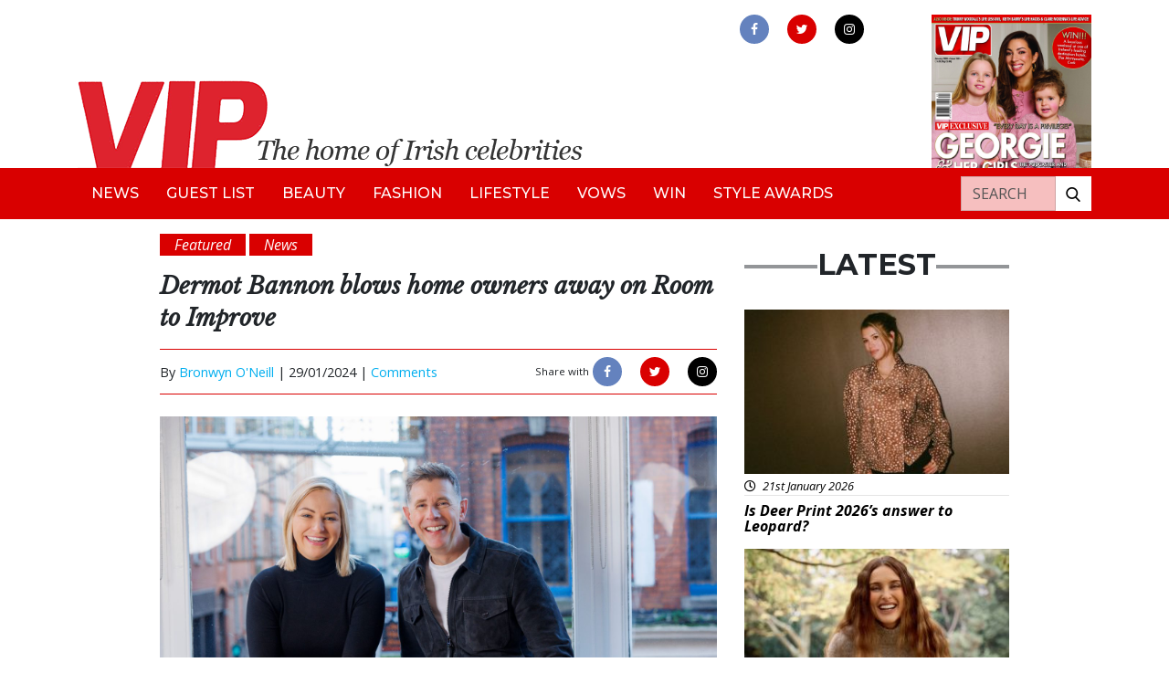

--- FILE ---
content_type: text/html; charset=UTF-8
request_url: https://vipmagazine.ie/room-to-improve-finale-2/
body_size: 14372
content:

<!doctype html>
<html lang="en-GB">
<head>
<!-- Start cookieyes banner --> <script id="cookieyes" type="text/javascript" src="https://cdn-cookieyes.com/client_data/502bf5c814d8183373897560/script.js"></script> <!-- End cookieyes banner -->
	<meta charset="utf-8">
	<meta http-equiv="x-ua-compatible" content="ie=edge">
	<meta name="viewport" content="width=device-width, initial-scale=1">
	<meta name="Description" content="VIP Live - The home of Irish celebrities">
	<meta name='robots' content='index, follow, max-image-preview:large, max-snippet:-1, max-video-preview:-1' />

	<!-- This site is optimized with the Yoast SEO plugin v24.9 - https://yoast.com/wordpress/plugins/seo/ -->
	<title>Dermot Bannon blows home owners away on Room to Improve</title>
	<meta name="description" content="Dermot Bannon blew the home owners away on Room to Improve for the season finale on Sunday night. Did you watch?" />
	<link rel="canonical" href="https://vipmagazine.ie/room-to-improve-finale-2/" />
	<meta property="og:locale" content="en_GB" />
	<meta property="og:type" content="article" />
	<meta property="og:title" content="Dermot Bannon blows home owners away on Room to Improve" />
	<meta property="og:description" content="Dermot Bannon blew the home owners away on Room to Improve for the season finale on Sunday night. Did you watch?" />
	<meta property="og:url" content="https://vipmagazine.ie/room-to-improve-finale-2/" />
	<meta property="og:site_name" content="VIP Magazine" />
	<meta property="article:publisher" content="https://www.facebook.com/vipmagireland" />
	<meta property="article:published_time" content="2024-01-29T09:06:02+00:00" />
	<meta property="og:image" content="https://vip-uploads.s3.amazonaws.com/uploads/2024/01/Room-to-Improve_Claire-Irwin-and-Dermot-Bannon-scaled.jpg" />
	<meta property="og:image:width" content="2560" />
	<meta property="og:image:height" content="1707" />
	<meta property="og:image:type" content="image/jpeg" />
	<meta name="author" content="Bronwyn O&#039;Neill" />
	<meta name="twitter:card" content="summary_large_image" />
	<meta name="twitter:creator" content="@vipmagaz" />
	<meta name="twitter:site" content="@vipmagaz" />
	<meta name="twitter:label1" content="Written by" />
	<meta name="twitter:data1" content="Bronwyn O&#039;Neill" />
	<meta name="twitter:label2" content="Estimated reading time" />
	<meta name="twitter:data2" content="3 minutes" />
	<script type="application/ld+json" class="yoast-schema-graph">{"@context":"https://schema.org","@graph":[{"@type":"WebPage","@id":"https://vipmagazine.ie/room-to-improve-finale-2/","url":"https://vipmagazine.ie/room-to-improve-finale-2/","name":"Dermot Bannon blows home owners away on Room to Improve","isPartOf":{"@id":"https://vipmagazine.ie/#website"},"primaryImageOfPage":{"@id":"https://vipmagazine.ie/room-to-improve-finale-2/#primaryimage"},"image":{"@id":"https://vipmagazine.ie/room-to-improve-finale-2/#primaryimage"},"thumbnailUrl":"https://vip-uploads.s3.amazonaws.com/uploads/2024/01/Room-to-Improve_Claire-Irwin-and-Dermot-Bannon-scaled.jpg","datePublished":"2024-01-29T09:06:02+00:00","author":{"@id":"https://vipmagazine.ie/#/schema/person/34ed6d9c0bee04c74ad5c20ca6987f7a"},"description":"Dermot Bannon blew the home owners away on Room to Improve for the season finale on Sunday night. Did you watch?","breadcrumb":{"@id":"https://vipmagazine.ie/room-to-improve-finale-2/#breadcrumb"},"inLanguage":"en-GB","potentialAction":[{"@type":"ReadAction","target":["https://vipmagazine.ie/room-to-improve-finale-2/"]}]},{"@type":"ImageObject","inLanguage":"en-GB","@id":"https://vipmagazine.ie/room-to-improve-finale-2/#primaryimage","url":"https://vip-uploads.s3.amazonaws.com/uploads/2024/01/Room-to-Improve_Claire-Irwin-and-Dermot-Bannon-scaled.jpg","contentUrl":"https://vip-uploads.s3.amazonaws.com/uploads/2024/01/Room-to-Improve_Claire-Irwin-and-Dermot-Bannon-scaled.jpg","width":2560,"height":1707},{"@type":"BreadcrumbList","@id":"https://vipmagazine.ie/room-to-improve-finale-2/#breadcrumb","itemListElement":[{"@type":"ListItem","position":1,"name":"Home","item":"https://vipmagazine.ie/"},{"@type":"ListItem","position":2,"name":"Dermot Bannon blows home owners away on Room to Improve"}]},{"@type":"WebSite","@id":"https://vipmagazine.ie/#website","url":"https://vipmagazine.ie/","name":"VIP Magazine","description":"","potentialAction":[{"@type":"SearchAction","target":{"@type":"EntryPoint","urlTemplate":"https://vipmagazine.ie/search/{search_term_string}"},"query-input":{"@type":"PropertyValueSpecification","valueRequired":true,"valueName":"search_term_string"}}],"inLanguage":"en-GB"},{"@type":"Person","@id":"https://vipmagazine.ie/#/schema/person/34ed6d9c0bee04c74ad5c20ca6987f7a","name":"Bronwyn O'Neill","image":{"@type":"ImageObject","inLanguage":"en-GB","@id":"https://vipmagazine.ie/#/schema/person/image/","url":"https://secure.gravatar.com/avatar/6d67f1cc9e794ab96bb46ec75534c805527d5db8dbc080bff9b2e66741dd59f9?s=96&d=mm&r=g","contentUrl":"https://secure.gravatar.com/avatar/6d67f1cc9e794ab96bb46ec75534c805527d5db8dbc080bff9b2e66741dd59f9?s=96&d=mm&r=g","caption":"Bronwyn O'Neill"},"url":"https://vipmagazine.ie/author/bronwyno/"}]}</script>
	<!-- / Yoast SEO plugin. -->


<link rel='dns-prefetch' href='//www.googletagmanager.com' />
<link rel='dns-prefetch' href='//use.fontawesome.com' />
<link rel='dns-prefetch' href='//vip-uploads.s3.amazonaws.com' />
<link rel='dns-prefetch' href='//code.jquery.com' />
<style id='wp-img-auto-sizes-contain-inline-css' type='text/css'>
img:is([sizes=auto i],[sizes^="auto," i]){contain-intrinsic-size:3000px 1500px}
/*# sourceURL=wp-img-auto-sizes-contain-inline-css */
</style>
<style id='wp-block-library-inline-css' type='text/css'>
:root{--wp-block-synced-color:#7a00df;--wp-block-synced-color--rgb:122,0,223;--wp-bound-block-color:var(--wp-block-synced-color);--wp-editor-canvas-background:#ddd;--wp-admin-theme-color:#007cba;--wp-admin-theme-color--rgb:0,124,186;--wp-admin-theme-color-darker-10:#006ba1;--wp-admin-theme-color-darker-10--rgb:0,107,160.5;--wp-admin-theme-color-darker-20:#005a87;--wp-admin-theme-color-darker-20--rgb:0,90,135;--wp-admin-border-width-focus:2px}@media (min-resolution:192dpi){:root{--wp-admin-border-width-focus:1.5px}}.wp-element-button{cursor:pointer}:root .has-very-light-gray-background-color{background-color:#eee}:root .has-very-dark-gray-background-color{background-color:#313131}:root .has-very-light-gray-color{color:#eee}:root .has-very-dark-gray-color{color:#313131}:root .has-vivid-green-cyan-to-vivid-cyan-blue-gradient-background{background:linear-gradient(135deg,#00d084,#0693e3)}:root .has-purple-crush-gradient-background{background:linear-gradient(135deg,#34e2e4,#4721fb 50%,#ab1dfe)}:root .has-hazy-dawn-gradient-background{background:linear-gradient(135deg,#faaca8,#dad0ec)}:root .has-subdued-olive-gradient-background{background:linear-gradient(135deg,#fafae1,#67a671)}:root .has-atomic-cream-gradient-background{background:linear-gradient(135deg,#fdd79a,#004a59)}:root .has-nightshade-gradient-background{background:linear-gradient(135deg,#330968,#31cdcf)}:root .has-midnight-gradient-background{background:linear-gradient(135deg,#020381,#2874fc)}:root{--wp--preset--font-size--normal:16px;--wp--preset--font-size--huge:42px}.has-regular-font-size{font-size:1em}.has-larger-font-size{font-size:2.625em}.has-normal-font-size{font-size:var(--wp--preset--font-size--normal)}.has-huge-font-size{font-size:var(--wp--preset--font-size--huge)}.has-text-align-center{text-align:center}.has-text-align-left{text-align:left}.has-text-align-right{text-align:right}.has-fit-text{white-space:nowrap!important}#end-resizable-editor-section{display:none}.aligncenter{clear:both}.items-justified-left{justify-content:flex-start}.items-justified-center{justify-content:center}.items-justified-right{justify-content:flex-end}.items-justified-space-between{justify-content:space-between}.screen-reader-text{border:0;clip-path:inset(50%);height:1px;margin:-1px;overflow:hidden;padding:0;position:absolute;width:1px;word-wrap:normal!important}.screen-reader-text:focus{background-color:#ddd;clip-path:none;color:#444;display:block;font-size:1em;height:auto;left:5px;line-height:normal;padding:15px 23px 14px;text-decoration:none;top:5px;width:auto;z-index:100000}html :where(.has-border-color){border-style:solid}html :where([style*=border-top-color]){border-top-style:solid}html :where([style*=border-right-color]){border-right-style:solid}html :where([style*=border-bottom-color]){border-bottom-style:solid}html :where([style*=border-left-color]){border-left-style:solid}html :where([style*=border-width]){border-style:solid}html :where([style*=border-top-width]){border-top-style:solid}html :where([style*=border-right-width]){border-right-style:solid}html :where([style*=border-bottom-width]){border-bottom-style:solid}html :where([style*=border-left-width]){border-left-style:solid}html :where(img[class*=wp-image-]){height:auto;max-width:100%}:where(figure){margin:0 0 1em}html :where(.is-position-sticky){--wp-admin--admin-bar--position-offset:var(--wp-admin--admin-bar--height,0px)}@media screen and (max-width:600px){html :where(.is-position-sticky){--wp-admin--admin-bar--position-offset:0px}}

/*# sourceURL=wp-block-library-inline-css */
</style><style id='global-styles-inline-css' type='text/css'>
:root{--wp--preset--aspect-ratio--square: 1;--wp--preset--aspect-ratio--4-3: 4/3;--wp--preset--aspect-ratio--3-4: 3/4;--wp--preset--aspect-ratio--3-2: 3/2;--wp--preset--aspect-ratio--2-3: 2/3;--wp--preset--aspect-ratio--16-9: 16/9;--wp--preset--aspect-ratio--9-16: 9/16;--wp--preset--color--black: #000000;--wp--preset--color--cyan-bluish-gray: #abb8c3;--wp--preset--color--white: #ffffff;--wp--preset--color--pale-pink: #f78da7;--wp--preset--color--vivid-red: #cf2e2e;--wp--preset--color--luminous-vivid-orange: #ff6900;--wp--preset--color--luminous-vivid-amber: #fcb900;--wp--preset--color--light-green-cyan: #7bdcb5;--wp--preset--color--vivid-green-cyan: #00d084;--wp--preset--color--pale-cyan-blue: #8ed1fc;--wp--preset--color--vivid-cyan-blue: #0693e3;--wp--preset--color--vivid-purple: #9b51e0;--wp--preset--gradient--vivid-cyan-blue-to-vivid-purple: linear-gradient(135deg,rgb(6,147,227) 0%,rgb(155,81,224) 100%);--wp--preset--gradient--light-green-cyan-to-vivid-green-cyan: linear-gradient(135deg,rgb(122,220,180) 0%,rgb(0,208,130) 100%);--wp--preset--gradient--luminous-vivid-amber-to-luminous-vivid-orange: linear-gradient(135deg,rgb(252,185,0) 0%,rgb(255,105,0) 100%);--wp--preset--gradient--luminous-vivid-orange-to-vivid-red: linear-gradient(135deg,rgb(255,105,0) 0%,rgb(207,46,46) 100%);--wp--preset--gradient--very-light-gray-to-cyan-bluish-gray: linear-gradient(135deg,rgb(238,238,238) 0%,rgb(169,184,195) 100%);--wp--preset--gradient--cool-to-warm-spectrum: linear-gradient(135deg,rgb(74,234,220) 0%,rgb(151,120,209) 20%,rgb(207,42,186) 40%,rgb(238,44,130) 60%,rgb(251,105,98) 80%,rgb(254,248,76) 100%);--wp--preset--gradient--blush-light-purple: linear-gradient(135deg,rgb(255,206,236) 0%,rgb(152,150,240) 100%);--wp--preset--gradient--blush-bordeaux: linear-gradient(135deg,rgb(254,205,165) 0%,rgb(254,45,45) 50%,rgb(107,0,62) 100%);--wp--preset--gradient--luminous-dusk: linear-gradient(135deg,rgb(255,203,112) 0%,rgb(199,81,192) 50%,rgb(65,88,208) 100%);--wp--preset--gradient--pale-ocean: linear-gradient(135deg,rgb(255,245,203) 0%,rgb(182,227,212) 50%,rgb(51,167,181) 100%);--wp--preset--gradient--electric-grass: linear-gradient(135deg,rgb(202,248,128) 0%,rgb(113,206,126) 100%);--wp--preset--gradient--midnight: linear-gradient(135deg,rgb(2,3,129) 0%,rgb(40,116,252) 100%);--wp--preset--font-size--small: 13px;--wp--preset--font-size--medium: 20px;--wp--preset--font-size--large: 36px;--wp--preset--font-size--x-large: 42px;--wp--preset--spacing--20: 0.44rem;--wp--preset--spacing--30: 0.67rem;--wp--preset--spacing--40: 1rem;--wp--preset--spacing--50: 1.5rem;--wp--preset--spacing--60: 2.25rem;--wp--preset--spacing--70: 3.38rem;--wp--preset--spacing--80: 5.06rem;--wp--preset--shadow--natural: 6px 6px 9px rgba(0, 0, 0, 0.2);--wp--preset--shadow--deep: 12px 12px 50px rgba(0, 0, 0, 0.4);--wp--preset--shadow--sharp: 6px 6px 0px rgba(0, 0, 0, 0.2);--wp--preset--shadow--outlined: 6px 6px 0px -3px rgb(255, 255, 255), 6px 6px rgb(0, 0, 0);--wp--preset--shadow--crisp: 6px 6px 0px rgb(0, 0, 0);}:where(.is-layout-flex){gap: 0.5em;}:where(.is-layout-grid){gap: 0.5em;}body .is-layout-flex{display: flex;}.is-layout-flex{flex-wrap: wrap;align-items: center;}.is-layout-flex > :is(*, div){margin: 0;}body .is-layout-grid{display: grid;}.is-layout-grid > :is(*, div){margin: 0;}:where(.wp-block-columns.is-layout-flex){gap: 2em;}:where(.wp-block-columns.is-layout-grid){gap: 2em;}:where(.wp-block-post-template.is-layout-flex){gap: 1.25em;}:where(.wp-block-post-template.is-layout-grid){gap: 1.25em;}.has-black-color{color: var(--wp--preset--color--black) !important;}.has-cyan-bluish-gray-color{color: var(--wp--preset--color--cyan-bluish-gray) !important;}.has-white-color{color: var(--wp--preset--color--white) !important;}.has-pale-pink-color{color: var(--wp--preset--color--pale-pink) !important;}.has-vivid-red-color{color: var(--wp--preset--color--vivid-red) !important;}.has-luminous-vivid-orange-color{color: var(--wp--preset--color--luminous-vivid-orange) !important;}.has-luminous-vivid-amber-color{color: var(--wp--preset--color--luminous-vivid-amber) !important;}.has-light-green-cyan-color{color: var(--wp--preset--color--light-green-cyan) !important;}.has-vivid-green-cyan-color{color: var(--wp--preset--color--vivid-green-cyan) !important;}.has-pale-cyan-blue-color{color: var(--wp--preset--color--pale-cyan-blue) !important;}.has-vivid-cyan-blue-color{color: var(--wp--preset--color--vivid-cyan-blue) !important;}.has-vivid-purple-color{color: var(--wp--preset--color--vivid-purple) !important;}.has-black-background-color{background-color: var(--wp--preset--color--black) !important;}.has-cyan-bluish-gray-background-color{background-color: var(--wp--preset--color--cyan-bluish-gray) !important;}.has-white-background-color{background-color: var(--wp--preset--color--white) !important;}.has-pale-pink-background-color{background-color: var(--wp--preset--color--pale-pink) !important;}.has-vivid-red-background-color{background-color: var(--wp--preset--color--vivid-red) !important;}.has-luminous-vivid-orange-background-color{background-color: var(--wp--preset--color--luminous-vivid-orange) !important;}.has-luminous-vivid-amber-background-color{background-color: var(--wp--preset--color--luminous-vivid-amber) !important;}.has-light-green-cyan-background-color{background-color: var(--wp--preset--color--light-green-cyan) !important;}.has-vivid-green-cyan-background-color{background-color: var(--wp--preset--color--vivid-green-cyan) !important;}.has-pale-cyan-blue-background-color{background-color: var(--wp--preset--color--pale-cyan-blue) !important;}.has-vivid-cyan-blue-background-color{background-color: var(--wp--preset--color--vivid-cyan-blue) !important;}.has-vivid-purple-background-color{background-color: var(--wp--preset--color--vivid-purple) !important;}.has-black-border-color{border-color: var(--wp--preset--color--black) !important;}.has-cyan-bluish-gray-border-color{border-color: var(--wp--preset--color--cyan-bluish-gray) !important;}.has-white-border-color{border-color: var(--wp--preset--color--white) !important;}.has-pale-pink-border-color{border-color: var(--wp--preset--color--pale-pink) !important;}.has-vivid-red-border-color{border-color: var(--wp--preset--color--vivid-red) !important;}.has-luminous-vivid-orange-border-color{border-color: var(--wp--preset--color--luminous-vivid-orange) !important;}.has-luminous-vivid-amber-border-color{border-color: var(--wp--preset--color--luminous-vivid-amber) !important;}.has-light-green-cyan-border-color{border-color: var(--wp--preset--color--light-green-cyan) !important;}.has-vivid-green-cyan-border-color{border-color: var(--wp--preset--color--vivid-green-cyan) !important;}.has-pale-cyan-blue-border-color{border-color: var(--wp--preset--color--pale-cyan-blue) !important;}.has-vivid-cyan-blue-border-color{border-color: var(--wp--preset--color--vivid-cyan-blue) !important;}.has-vivid-purple-border-color{border-color: var(--wp--preset--color--vivid-purple) !important;}.has-vivid-cyan-blue-to-vivid-purple-gradient-background{background: var(--wp--preset--gradient--vivid-cyan-blue-to-vivid-purple) !important;}.has-light-green-cyan-to-vivid-green-cyan-gradient-background{background: var(--wp--preset--gradient--light-green-cyan-to-vivid-green-cyan) !important;}.has-luminous-vivid-amber-to-luminous-vivid-orange-gradient-background{background: var(--wp--preset--gradient--luminous-vivid-amber-to-luminous-vivid-orange) !important;}.has-luminous-vivid-orange-to-vivid-red-gradient-background{background: var(--wp--preset--gradient--luminous-vivid-orange-to-vivid-red) !important;}.has-very-light-gray-to-cyan-bluish-gray-gradient-background{background: var(--wp--preset--gradient--very-light-gray-to-cyan-bluish-gray) !important;}.has-cool-to-warm-spectrum-gradient-background{background: var(--wp--preset--gradient--cool-to-warm-spectrum) !important;}.has-blush-light-purple-gradient-background{background: var(--wp--preset--gradient--blush-light-purple) !important;}.has-blush-bordeaux-gradient-background{background: var(--wp--preset--gradient--blush-bordeaux) !important;}.has-luminous-dusk-gradient-background{background: var(--wp--preset--gradient--luminous-dusk) !important;}.has-pale-ocean-gradient-background{background: var(--wp--preset--gradient--pale-ocean) !important;}.has-electric-grass-gradient-background{background: var(--wp--preset--gradient--electric-grass) !important;}.has-midnight-gradient-background{background: var(--wp--preset--gradient--midnight) !important;}.has-small-font-size{font-size: var(--wp--preset--font-size--small) !important;}.has-medium-font-size{font-size: var(--wp--preset--font-size--medium) !important;}.has-large-font-size{font-size: var(--wp--preset--font-size--large) !important;}.has-x-large-font-size{font-size: var(--wp--preset--font-size--x-large) !important;}
/*# sourceURL=global-styles-inline-css */
</style>

<style id='classic-theme-styles-inline-css' type='text/css'>
/*! This file is auto-generated */
.wp-block-button__link{color:#fff;background-color:#32373c;border-radius:9999px;box-shadow:none;text-decoration:none;padding:calc(.667em + 2px) calc(1.333em + 2px);font-size:1.125em}.wp-block-file__button{background:#32373c;color:#fff;text-decoration:none}
/*# sourceURL=/wp-includes/css/classic-themes.min.css */
</style>
<link rel="stylesheet" href="/app/plugins/contact-form-7/includes/css/styles.css?ver=5.6.4">
<link rel="stylesheet" href="/app/plugins/fusio-forms/forms/style.css?ver=6.9">
<link rel="stylesheet" href="/app/plugins/thumbs-rating/css/style.css?ver=4.0.3">
<link rel="stylesheet" href="/app/plugins/wordpress-popular-posts/public/css/wpp.css?ver=4.2.2">
<link rel="stylesheet" href="https://use.fontawesome.com/releases/v5.7.1/css/all.css?ver=6.9">
<link rel="stylesheet" href="/app/themes/vipmagazine/dist/styles/main.css">
<script type="text/javascript" id="thumbs_rating_scripts-js-extra">
/* <![CDATA[ */
var thumbs_rating_ajax = {"ajax_url":"https://vipmagazine.ie/cms/wp-admin/admin-ajax.php","nonce":"95066bd1e0"};
//# sourceURL=thumbs_rating_scripts-js-extra
/* ]]> */
</script>
<script type="text/javascript" src="/app/plugins/thumbs-rating/js/general.js?ver=4.0.3" id="thumbs_rating_scripts-js"></script>
<script type="text/javascript" id="wpp-js-js-extra">
/* <![CDATA[ */
var wpp_params = {"sampling_active":"0","sampling_rate":"100","ajax_url":"https://vipmagazine.ie/wp-json/wordpress-popular-posts/v1/popular-posts/","ID":"182945","token":"0465e27740","debug":""};
//# sourceURL=wpp-js-js-extra
/* ]]> */
</script>
<script type="text/javascript" src="/app/plugins/wordpress-popular-posts/public/js/wpp-4.2.0.min.js?ver=4.2.2" id="wpp-js-js"></script>

<!-- Google Analytics snippet added by Site Kit -->
<script type="text/javascript" src="https://www.googletagmanager.com/gtag/js?id=G-R37X512HR3" id="google_gtagjs-js" async></script>
<script type="text/javascript" id="google_gtagjs-js-after">
/* <![CDATA[ */
window.dataLayer = window.dataLayer || [];function gtag(){dataLayer.push(arguments);}
gtag("js", new Date());
gtag("set", "developer_id.dZTNiMT", true);
gtag("config", "G-R37X512HR3");
//# sourceURL=google_gtagjs-js-after
/* ]]> */
</script>

<!-- End Google Analytics snippet added by Site Kit -->
<meta name="generator" content="Site Kit by Google 1.96.0" /><link rel="icon" href="https://vip-uploads.s3.amazonaws.com/uploads/2019/09/favicon-vip.png" sizes="32x32" />
<link rel="icon" href="https://vip-uploads.s3.amazonaws.com/uploads/2019/09/favicon-vip.png" sizes="192x192" />
<link rel="apple-touch-icon" href="https://vip-uploads.s3.amazonaws.com/uploads/2019/09/favicon-vip.png" />
<meta name="msapplication-TileImage" content="https://vip-uploads.s3.amazonaws.com/uploads/2019/09/favicon-vip.png" />
	<link rel="stylesheet" href="https://unpkg.com/flickity@2/dist/flickity.min.css">
	<script src="https://unpkg.com/flickity@2/dist/flickity.pkgd.min.js"></script>
	<link rel="stylesheet" href="https://cdnjs.cloudflare.com/ajax/libs/fancybox/3.2.5/jquery.fancybox.min.css" />
	<script src="https://cdnjs.cloudflare.com/ajax/libs/fancybox/3.2.5/jquery.fancybox.min.js"></script>
	<script>
		//defer image loading
		function init() {
			//defer background images on div
			var imgDefer = document.querySelectorAll('div[bg-src]');
			var style = "background-image: url({url})";
			for (var i = 0; i < imgDefer.length; i++) {
				imgDefer[i].setAttribute('style', style.replace("{url}", imgDefer[i].getAttribute('bg-src')));
			}
			//defer src of images
			var imgDefer = document.getElementsByTagName('img');
			for (var i=0; i<imgDefer.length; i++) {
				if(imgDefer[i].getAttribute('data-src')) {
					imgDefer[i].setAttribute('src',imgDefer[i].getAttribute('data-src'));
				} 
			}
		}
		window.onload = init;
	</script>	
	<!-- Global site tag (gtag.js) - Google Analytics -->
	<script async src="https://www.googletagmanager.com/gtag/js?id=UA-54308773-1"></script>
	<script>
	  window.dataLayer = window.dataLayer || [];
	  function gtag(){dataLayer.push(arguments);}
	  gtag('js', new Date());

	  gtag('config', 'UA-54308773-1');
	</script>

	 <script async src="https://securepubads.g.doubleclick.net/tag/js/gpt.js"></script>
	 <script>
    window.googletag = window.googletag || {cmd: []};
    googletag.cmd.push(function() {
      googletag
          .defineSlot(
              '/6355419/Travel/Europe/France/Paris', [300, 250], 'banner-ad')
          .addService(googletag.pubads());
      googletag.enableServices();
    });
  </script>

    
</head>

<body class="wp-singular post-template-default single single-post postid-182945 single-format-standard wp-theme-vipmagazine room-to-improve-finale-2">
    <!--[if IE]>
      <div class="alert alert-warning">
        You are using an <strong>outdated</strong> browser. Please <a href="http://browsehappy.com/">upgrade your browser</a> to improve your experience.      </div>
    <![endif]-->
    <header class="banner mt-3">

  <div class="container ffff">
    <div class="row">
      <div class="col-9 col-md-7 mt-auto">
        <a class="brand" href="https://vipmagazine.ie/"><img alt="VIP Live - The home of Irish celebrities" class="img-fluid" src="/app/themes/vipmagazine/dist/images/vip-header-new.png"></a>
      </div>
      <button aria-label="mobile menu" class="toggle-menu menu-right push-body navbar-toggler ml-auto d-lg-none">
        <span class="icon-bar"></span>
        <span class="icon-bar"></span>
        <span class="icon-bar"></span>
      </button>
      <div class="col-4 col-md-3 ml-auto d-none d-lg-block">
        <div class="row h-100">
          <div class="col-md-12">
            <div class="header-social-wrap text-center mb-2">
              <a aria-label="link to facebook" rel="noopener" href="https://www.facebook.com/vipmagireland" class="d-inline-block facebook" target="_blank"><img alt="facebook" src="/app/themes/vipmagazine/dist/images/facebook.png"></a>
              <a aria-label="link to twitter" rel="noopener" href="https://twitter.com/vipmagaz" class="d-inline-block twitter" target="_blank"><img alt="twitter" src="/app/themes/vipmagazine/dist/images/twitter.png"></a>
              <a aria-label="link to instagram" rel="noopener" href="https://instagram.com/vip.magazine" class="d-inline-block instagram" target="_blank"><img alt="instagram" src="/app/themes/vipmagazine/dist/images/instagram.png"></a>
            </div>
          </div>
		  <!--
          <div class="col-4 col-md-12 mt-auto d-none d-md-block">
            <div class="circle-top text-white text-center">
              <div class="row h-100">
                <div class="col mt-auto">
                  <p class="mb-0 text-uppercase text-black font-weight-bold">Subscribe</p>
                  <p class="text-black"><i>for just €30!</i></p>
                </div>
              </div>
            </div>
          </div>
		  -->
        </div>
      </div>
      <div class="header-mag col-2 pl-lg-0 d-none d-lg-block">
        <img alt="magazine" class="img-fluid" src="https://vip-uploads.s3.amazonaws.com/uploads/2026/01/001-Cover-340-scaled.jpg">
      </div>
    </div>
  </div>

  <nav class="navbar navbar-expand-lg bg-red cbp-spmenu cbp-spmenu-vertical cbp-spmenu-right">
    <div class="container">
      <div id="bs4navbar" class="navbar-collapse">
        <ul id="menu-primary-navigation" class="navbar-nav text-uppercase"><li class="menu-item menu-item-type-taxonomy menu-item-object-category current-post-ancestor current-menu-parent current-post-parent menu-item-99530 nav-item"><a href="/category/news/" class="nav-link">News</a><li class="menu-item menu-item-type-taxonomy menu-item-object-category menu-item-140 nav-item"><a href="/category/guestlist/" class="nav-link">Guest List</a><li class="menu-item menu-item-type-taxonomy menu-item-object-category menu-item-135 nav-item"><a href="/category/beauty/" class="nav-link">Beauty</a><li class="menu-item menu-item-type-taxonomy menu-item-object-category menu-item-137 nav-item"><a href="/category/fashion/" class="nav-link">Fashion</a><li class="menu-item menu-item-type-taxonomy menu-item-object-category menu-item-138 nav-item"><a href="/category/lifestyle/" class="nav-link">Lifestyle</a><li class="menu-item menu-item-type-taxonomy menu-item-object-category menu-item-148 nav-item"><a href="/category/vows/" class="nav-link">Vows</a><li class="menu-item menu-item-type-taxonomy menu-item-object-category menu-item-136 nav-item"><a href="/category/competition/" class="nav-link">Win</a><li class="menu-item menu-item-type-taxonomy menu-item-object-category menu-item-49046 nav-item"><a href="/category/styleawards/" class="nav-link">Style Awards</a></ul>     </div>
     <div class="header-search-wrap bg-white ml-md-auto mt-3 mt-md-0">
       <form role="search" method="get" class="search-form form-inline" action="https://vipmagazine.ie/">
  <div class="input-group">
    <input aria-label="Search" type="search" value="" name="s" class="search-field form-control text-uppercase text-white" placeholder="Search">
    <label class="sr-only">Search for:</label>
    <span class="input-group-btn">
      <button aria-label="Search our website" type="submit" class="search-submit btn btn-default"><img alt="search our website" class="img-fluid" data-src="/app/themes/vipmagazine/dist/images/search.png" src="[data-uri]" /></button>
    </span>
  </div>
</form>     </div>
     <div class="d-md-none mt-3">
      <div class="header-social-wrap mobile text-center mb-2">
        <a aria-label="link to facebook" rel="noopener" href="" class="d-inline-block facebook" target="_blank"><img alt="facebook" src="/app/themes/vipmagazine/dist/images/facebook.png"></a>
        <a aria-label="link to twitter" rel="noopener" href="" class="d-inline-block twitter" target="_blank"><img alt="twitter" src="/app/themes/vipmagazine/dist/images/twitter.png"></a>
        <a aria-label="link to instagram" rel="noopener" href="" class="d-inline-block instagram" target="_blank"><img alt="instagram" src="/app/themes/vipmagazine/dist/images/instagram.png"></a>
      </div>
    </div>
  </div>
</nav>

</header>         
     

        <div id="main-container" class="wrap container" role="document">

                    
		  <div class="content row">
			<main class="main">
			  

<div class="row">  
  <div class="col-md-8">
          <article class="post-182945 post type-post status-publish format-standard has-post-thumbnail hentry category-featured category-news tag-room-to-improve">

        
          <div class="py-3">
             <p class="d-inline-block bg-red text-italic px-3 text-white mb-0" title="Featured">Featured</p>  <p class="d-inline-block bg-red text-italic px-3 text-white mb-0" title="News">News</p          </div></div><!-- need to put in 2 closing div tags here cos there's some weird bug that doesn't output the first one -->

          <header>
            <h1 class="entry-title text-italic text-bold font-libre-baskerville">Dermot Bannon blows home owners away on Room to Improve</h1>
            <p></p>
            <div class="entry-meta-wrap mb-3">
	<div class="row">
		<div class="col-auto my-auto">
			<p class="byline author vcard d-inline-block">By <a href="https://vipmagazine.ie/author/bronwyno/" rel="author" class="fn">Bronwyn O'Neill</a> | </p>
			<time class="updated d-inline-block" datetime="2024-01-29T09:06:02+00:00">29/01/2024 | </time>
			<a href="#disqus_thread">Comments</a>
		</div>
		<div class="col-auto ml-md-auto py-2">
			<p class="d-inline-block small">Share with</p>
			<div class="meta-social-wrap d-inline-block">
				<a href="https://www.facebook.com/sharer/sharer.php?u=https://vipmagazine.ie//room-to-improve-finale-2/" class="facebook d-inline-block" target="_blank">
					<img src="/app/themes/vipmagazine/dist/images/facebook.png">
				</a>
				<a href="http://twitter.com/home?status=The home of Irish celebrities!+/room-to-improve-finale-2/" class="twitter d-inline-block" target="_blank">
					<img src="/app/themes/vipmagazine/dist/images/twitter.png">
				</a>
				<a href="https://plus.google.com/share?url=/room-to-improve-finale-2/" class="instagram d-inline-block" target="_blank">
					<img src="/app/themes/vipmagazine/dist/images/instagram.png">
				</a>
			</div>
		</div>
	</div>
</div>          </header>

        
        <div class="entry-content">
          <p><img fetchpriority="high" decoding="async" class="aligncenter size-full wp-image-182195" src="https://vip-uploads.s3.amazonaws.com/uploads/2024/01/Room-to-Improve_Claire-Irwin-and-Dermot-Bannon-scaled.jpg" alt="" width="2560" height="1707" srcset="https://vip-uploads.s3.amazonaws.com/uploads/2024/01/Room-to-Improve_Claire-Irwin-and-Dermot-Bannon-scaled.jpg 2560w, https://vip-uploads.s3.amazonaws.com/uploads/2024/01/Room-to-Improve_Claire-Irwin-and-Dermot-Bannon-300x200.jpg 300w, https://vip-uploads.s3.amazonaws.com/uploads/2024/01/Room-to-Improve_Claire-Irwin-and-Dermot-Bannon-2048x1365.jpg 2048w, https://vip-uploads.s3.amazonaws.com/uploads/2024/01/Room-to-Improve_Claire-Irwin-and-Dermot-Bannon-768x512.jpg 768w, https://vip-uploads.s3.amazonaws.com/uploads/2024/01/Room-to-Improve_Claire-Irwin-and-Dermot-Bannon-1536x1024.jpg 1536w, https://vip-uploads.s3.amazonaws.com/uploads/2024/01/Room-to-Improve_Claire-Irwin-and-Dermot-Bannon-160x107.jpg 160w, https://vip-uploads.s3.amazonaws.com/uploads/2024/01/Room-to-Improve_Claire-Irwin-and-Dermot-Bannon-320x213.jpg 320w, https://vip-uploads.s3.amazonaws.com/uploads/2024/01/Room-to-Improve_Claire-Irwin-and-Dermot-Bannon-480x320.jpg 480w, https://vip-uploads.s3.amazonaws.com/uploads/2024/01/Room-to-Improve_Claire-Irwin-and-Dermot-Bannon-240x160.jpg 240w" sizes="(max-width: 2560px) 100vw, 2560px" /></p>
<p>Room to Improve came to an end with a bang on Sunday night.</p>
<p>Dermot Bannon headed out to Santry in Dublin to help Ann Brannigan and her husband David Mooney create their dream home.</p>
<p>And it was really a smash for the finale with one viewer saying that it was the &#8220;favourite house of the season&#8221;.</p>
<p>The happy couple live in Ann’s former family home in Santry with their son Desmond.</p>
<figure id="attachment_182947" aria-describedby="caption-attachment-182947" style="width: 1536px" class="wp-caption aligncenter"><img decoding="async" class="size-full wp-image-182947" src="https://vip-uploads.s3.amazonaws.com/uploads/2024/01/IMG_1064-1536x1152-1.jpg" alt="" width="1536" height="1152" srcset="https://vip-uploads.s3.amazonaws.com/uploads/2024/01/IMG_1064-1536x1152-1.jpg 1536w, https://vip-uploads.s3.amazonaws.com/uploads/2024/01/IMG_1064-1536x1152-1-300x225.jpg 300w, https://vip-uploads.s3.amazonaws.com/uploads/2024/01/IMG_1064-1536x1152-1-768x576.jpg 768w, https://vip-uploads.s3.amazonaws.com/uploads/2024/01/IMG_1064-1536x1152-1-160x120.jpg 160w, https://vip-uploads.s3.amazonaws.com/uploads/2024/01/IMG_1064-1536x1152-1-320x240.jpg 320w, https://vip-uploads.s3.amazonaws.com/uploads/2024/01/IMG_1064-1536x1152-1-480x360.jpg 480w, https://vip-uploads.s3.amazonaws.com/uploads/2024/01/IMG_1064-1536x1152-1-240x180.jpg 240w" sizes="(max-width: 1536px) 100vw, 1536px" /><figcaption id="caption-attachment-182947" class="wp-caption-text">Pic: RTÉ</figcaption></figure>
<p>She bought the sentimental home from her grandfather and they wanted to update it to make it their dream home.</p>
<p>Although they loved the home, they felt like the space was intuitive to what they needed especially as David works mainly from home and did not have work space.</p>
<p>Dermot planned to remove the side extension and replace it with a new building with a bike store, a utility room and a bathroom.</p>
<p>The existing office and sitting room were replaced to be a flexible space that will eventually become a bedroom and living room for Anne&#8217;s mum.</p>
<figure id="attachment_182946" aria-describedby="caption-attachment-182946" style="width: 1440px" class="wp-caption aligncenter"><img decoding="async" class="size-full wp-image-182946" src="https://vip-uploads.s3.amazonaws.com/uploads/2024/01/thumbnail_IMG_0138.jpg" alt="" width="1440" height="1920" srcset="https://vip-uploads.s3.amazonaws.com/uploads/2024/01/thumbnail_IMG_0138.jpg 1440w, https://vip-uploads.s3.amazonaws.com/uploads/2024/01/thumbnail_IMG_0138-225x300.jpg 225w, https://vip-uploads.s3.amazonaws.com/uploads/2024/01/thumbnail_IMG_0138-768x1024.jpg 768w, https://vip-uploads.s3.amazonaws.com/uploads/2024/01/thumbnail_IMG_0138-1152x1536.jpg 1152w, https://vip-uploads.s3.amazonaws.com/uploads/2024/01/thumbnail_IMG_0138-160x213.jpg 160w, https://vip-uploads.s3.amazonaws.com/uploads/2024/01/thumbnail_IMG_0138-320x427.jpg 320w, https://vip-uploads.s3.amazonaws.com/uploads/2024/01/thumbnail_IMG_0138-480x640.jpg 480w, https://vip-uploads.s3.amazonaws.com/uploads/2024/01/thumbnail_IMG_0138-240x320.jpg 240w" sizes="(max-width: 1440px) 100vw, 1440px" /><figcaption id="caption-attachment-182946" class="wp-caption-text">Pic: RTÉ</figcaption></figure>
<p>A new extension was added to reach out into the garden that included a home office, a kitchen and a large family living room.</p>
<p>He also added a dining room, made the master bedroom bigger with a walk-in wardrobe and created a spacious guest room in the house.</p>
<p>Of course, there was plenty of budget issues as originally the couple would have to spend €781,000 for what they wanted. However, Dermot was able to get it down to €596,000.</p>
<p>However, due to many complications, they had to spend €628,000 on their renovations excluding the garden room and landscaping.</p>
<figure id="attachment_182192" aria-describedby="caption-attachment-182192" style="width: 2560px" class="wp-caption aligncenter"><img loading="lazy" decoding="async" class="size-full wp-image-182192" src="https://vip-uploads.s3.amazonaws.com/uploads/2024/01/Room-to-Improve_Dermot-Bannon-scaled.jpg" alt="" width="2560" height="1707" srcset="https://vip-uploads.s3.amazonaws.com/uploads/2024/01/Room-to-Improve_Dermot-Bannon-scaled.jpg 2560w, https://vip-uploads.s3.amazonaws.com/uploads/2024/01/Room-to-Improve_Dermot-Bannon-300x200.jpg 300w, https://vip-uploads.s3.amazonaws.com/uploads/2024/01/Room-to-Improve_Dermot-Bannon-2048x1365.jpg 2048w, https://vip-uploads.s3.amazonaws.com/uploads/2024/01/Room-to-Improve_Dermot-Bannon-768x512.jpg 768w, https://vip-uploads.s3.amazonaws.com/uploads/2024/01/Room-to-Improve_Dermot-Bannon-1536x1024.jpg 1536w, https://vip-uploads.s3.amazonaws.com/uploads/2024/01/Room-to-Improve_Dermot-Bannon-160x107.jpg 160w, https://vip-uploads.s3.amazonaws.com/uploads/2024/01/Room-to-Improve_Dermot-Bannon-320x213.jpg 320w, https://vip-uploads.s3.amazonaws.com/uploads/2024/01/Room-to-Improve_Dermot-Bannon-480x320.jpg 480w, https://vip-uploads.s3.amazonaws.com/uploads/2024/01/Room-to-Improve_Dermot-Bannon-240x160.jpg 240w" sizes="auto, (max-width: 2560px) 100vw, 2560px" /><figcaption id="caption-attachment-182192" class="wp-caption-text">Pic: RTÉ</figcaption></figure>
<p>When Ann and David saw the finished project, Ann burst into tears.</p>
<p>&#8220;It&#8217;s really overwhelming. Much, much better than I thought was possible,&#8221; David told Dermot.</p>
<p>&#8220;He&#8217;s not an architect, he&#8217;s an artist. He&#8217;s passionate. He loved what he&#8217;s doing. He&#8217;s brave.&#8221;</p>
<p>What an emotional end to the season!</p>
        </div>

                  		<h3 class="line-title text-uppercase text-center text-bold py-3 mb-0 mt-5"><span>Related Stories</span></h3>

		<article>
			<div class="row">
				<div class="col-5">
					<a href="/first-look-at-julian-bensons-appearance-on-room-to-improve/">
						<img class="img-fluid" src="https://vip-uploads.s3.amazonaws.com/uploads/2025/01/JBCFF-Tranquility-House-Dublin-35-2048x1868.jpg">
					</a>
				</div>
				<div class="col-7">

					<div class="d-inline-block bg-grey-dark text-italic px-3 text-white mb-3">
						<span class="post-category"><a href="/category/featured/">Featured</a></span>					</div>

					<a href="/first-look-at-julian-bensons-appearance-on-room-to-improve/">
						<span class="entry-date"><i class="far fa-clock mr-1"></i> 23rd January 2025</span>
						<h6 class="text-black text-uppercase">First look at Julian Benson&#8217;s appearance on Room to Improve</h6>
					</a>

				</div>
				<hr>
			</div>
		</article>
		<hr>
		
		<article>
			<div class="row">
				<div class="col-5">
					<a href="/room-to-improve-viewers-demand-part-two-to-sunday-nights-episode/">
						<img class="img-fluid" src="https://vip-uploads.s3.amazonaws.com/uploads/2025/01/0021b148-1440.webp">
					</a>
				</div>
				<div class="col-7">

					<div class="d-inline-block bg-grey-dark text-italic px-3 text-white mb-3">
						<span class="post-category"><a href="/category/featured/">Featured</a></span>					</div>

					<a href="/room-to-improve-viewers-demand-part-two-to-sunday-nights-episode/">
						<span class="entry-date"><i class="far fa-clock mr-1"></i> 13th January 2025</span>
						<h6 class="text-black text-uppercase">Room to Improve viewers demand part two to Sunday night&#8217;s episode</h6>
					</a>

				</div>
				<hr>
			</div>
		</article>
		<hr>
		
		<article>
			<div class="row">
				<div class="col-5">
					<a href="/dermot-bannon-stays-on-budget-as-room-to-improve-returns/">
						<img class="img-fluid" src="https://vip-uploads.s3.amazonaws.com/uploads/2025/01/5119-029-2048x1365.jpg">
					</a>
				</div>
				<div class="col-7">

					<div class="d-inline-block bg-grey-dark text-italic px-3 text-white mb-3">
						<span class="post-category"><a href="/category/featured/">Featured</a></span>					</div>

					<a href="/dermot-bannon-stays-on-budget-as-room-to-improve-returns/">
						<span class="entry-date"><i class="far fa-clock mr-1"></i> 6th January 2025</span>
						<h6 class="text-black text-uppercase">Dermot Bannon stays on budget as Room to Improve returns</h6>
					</a>

				</div>
				<hr>
			</div>
		</article>
		<hr>
		
		<article>
			<div class="row">
				<div class="col-5">
					<a href="/dermot-bannon-gives-us-a-sneak-peek-at-this-years-room-to-improve/">
						<img class="img-fluid" src="https://vip-uploads.s3.amazonaws.com/uploads/2025/01/5119-029-2048x1365.jpg">
					</a>
				</div>
				<div class="col-7">

					<div class="d-inline-block bg-grey-dark text-italic px-3 text-white mb-3">
						<span class="post-category"><a href="/category/featured/">Featured</a></span>					</div>

					<a href="/dermot-bannon-gives-us-a-sneak-peek-at-this-years-room-to-improve/">
						<span class="entry-date"><i class="far fa-clock mr-1"></i> 3rd January 2025</span>
						<h6 class="text-black text-uppercase">Dermot Bannon gives us a sneak peek at this year&#8217;s Room to Improve</h6>
					</a>

				</div>
				<hr>
			</div>
		</article>
		<hr>
		
		<article>
			<div class="row">
				<div class="col-5">
					<a href="/heres-when-room-to-improve-is-back-on-our-screens/">
						<img class="img-fluid" src="https://vip-uploads.s3.amazonaws.com/uploads/2024/01/Room-to-Improve_Dermot-Bannon-2048x1365.jpg">
					</a>
				</div>
				<div class="col-7">

					<div class="d-inline-block bg-grey-dark text-italic px-3 text-white mb-3">
						<span class="post-category"><a href="/category/featured/">Featured</a></span>					</div>

					<a href="/heres-when-room-to-improve-is-back-on-our-screens/">
						<span class="entry-date"><i class="far fa-clock mr-1"></i> 2nd January 2025</span>
						<h6 class="text-black text-uppercase">Here&#8217;s when Room to Improve is back on our screens</h6>
					</a>

				</div>
				<hr>
			</div>
		</article>
		<hr>
		        
        
        
        <footer>
                  </footer>
      </article>
      
    
  </div>
	<aside class="col-md-4 mt-3">		  
				<h3 class="line-title text-uppercase text-center text-bold py-3 mb-3"><span>Latest</span></h3>
<!-- Top 4 posts -->

	<div class="article-md">
		<article>
			<div class="d-inline-block bg-red text-bold text-italic px-3 text-white mb-0 category-wrap">
				<span class="post-category"><a href="/category/fashion/">Fashion</a></span>			</div>
			<a class="d-block" href="/is-deer-print-2026s-answer-to-leopard/">
				<div class="img-wrap"  style="background-image: url('https://vip-uploads.s3.amazonaws.com/uploads/2026/01/SnapInsta.to_567291345_18546387859048413_7772907105300018599_n-e1768993070660-300x215.jpg')">
				</div>
				<header class="pt-1 pb-3 font-italic font-light">
					<span class="entry-date"><i class="far fa-clock mr-1"></i> 21st January 2026</span>
					<h6 class="mb-0">Is Deer Print 2026&#8217;s answer to Leopard?</h6>
				</header>
			</a>
		</article>
	</div>


	<div class="article-md">
		<article>
			<div class="d-inline-block bg-red text-bold text-italic px-3 text-white mb-0 category-wrap">
				<span class="post-category"><a href="/category/featured/">Featured</a></span>			</div>
			<a class="d-block" href="/roz-purcell-shares-good-news-as-she-reunites-with-green-book/">
				<div class="img-wrap"  style="background-image: url('https://vip-uploads.s3.amazonaws.com/uploads/2024/11/rozvip_1388-1-scaled-e1732880604118-300x204.jpg')">
				</div>
				<header class="pt-1 pb-3 font-italic font-light">
					<span class="entry-date"><i class="far fa-clock mr-1"></i> 21st January 2026</span>
					<h6 class="mb-0">Roz Purcell shares good news as she reunites with Green Book</h6>
				</header>
			</a>
		</article>
	</div>


<!-- add -->
<div class="g-ads bg-grey text-center mb-3 mt-3">
	<img width="100%" src="https://via.placeholder.com/300x100?text=Google+Ads" alt="google ads" />
	<!--
    <div id="div-gpt-ad-1476440710104-0">
        <script>
            googletag.cmd.push(function() { googletag.display('div-gpt-ad-1476440710104-0'); });
        </script>
    </div>
	-->
</div>

<!-- Bottom 6 posts -->

	<div class="article-md">
		<article>
			<div class="d-inline-block bg-red text-italic px-3 text-white text-bold mb-0 category-wrap">
				<span class="post-category"><a href="/category/featured/">Featured</a></span>			</div>
			<a class="d-block" href="/skin-tints-are-replacing-foundation-here-are-nine-to-add-to-your-routine/">
				<div class="img-wrap"  style="background-image: url('https://vip-uploads.s3.amazonaws.com/uploads/2026/01/Blue-Beautiful-Mountain-And-Sky-Mood-Board-Photo-Collage-5-e1768991511808-300x192.png')">
				</div>
				<header class="pt-1 pb-3 font-italic font-light">
					<span class="entry-date"><i class="far fa-clock mr-1"></i> 21st January 2026</span>
					<h6 class="mb-0">Skin tints are replacing foundation &#8211; here are nine to add to your routine</h6>
				</header>
			</a>
		</article>
	</div>


	<div class="article-md">
		<article>
			<div class="d-inline-block bg-red text-italic px-3 text-white text-bold mb-0 category-wrap">
				<span class="post-category"><a href="/category/featured/">Featured</a></span>			</div>
			<a class="d-block" href="/paul-rudd-and-nick-jonas-to-hold-world-premiere-in-ireland/">
				<div class="img-wrap"  style="background-image: url('https://vip-uploads.s3.amazonaws.com/uploads/2026/01/DIFF2026_Power-Ballad-300x200.jpg')">
				</div>
				<header class="pt-1 pb-3 font-italic font-light">
					<span class="entry-date"><i class="far fa-clock mr-1"></i> 21st January 2026</span>
					<h6 class="mb-0">Paul Rudd and Nick Jonas to hold world premiere in Ireland</h6>
				</header>
			</a>
		</article>
	</div>


	<div class="article-md">
		<article>
			<div class="d-inline-block bg-red text-italic px-3 text-white text-bold mb-0 category-wrap">
				<span class="post-category"><a href="/category/featured/">Featured</a></span>			</div>
			<a class="d-block" href="/eight-work-bags-to-make-the-commute-easier/">
				<div class="img-wrap"  style="background-image: url('https://vip-uploads.s3.amazonaws.com/uploads/2026/01/Blue-Beautiful-Mountain-And-Sky-Mood-Board-Photo-Collage-4-e1768988842399-300x192.png')">
				</div>
				<header class="pt-1 pb-3 font-italic font-light">
					<span class="entry-date"><i class="far fa-clock mr-1"></i> 21st January 2026</span>
					<h6 class="mb-0">Eight work bags to make the commute easier</h6>
				</header>
			</a>
		</article>
	</div>

<div class="row bg-black">
	<div class="col-sm-6 col-lg-12 pt-2 pb-1">
		<div class="line-title text-center mb-3">
			<span><img alt="instagram" src="/app/themes/vipmagazine/dist/images/instagram.png"></span>
		</div>
		<div class="social-sidebar-wrap">
		<ul class="insta-row">
			
			
		</ul>
		</div>
	</div>
	<div class="col-sm-6 col-lg-12 pb-1">
		<div class="line-title text-center mb-3">
			<span><img alt="twitter" src="/app/themes/vipmagazine/dist/images/twitter.png"></span>
		</div>
		<div class="social-sidebar-wrap">
			<a class="twitter-timeline" 
			href="https://twitter.com/vipmagaz" 
			data-height="300"
			data-tweet-limit="1">Tweets by VIP Magazine</a> <script async src="//platform.twitter.com/widgets.js" charset="utf-8"></script>
		</div>
	</div>
</div>
	</aside>
</div>

 
  <section id="You-May-Have-Missed" class="missed-posts mt-5">
	<div class="row">
		<div class="col">

			<h3 class="line-title text-uppercase text-center text-bold py-3 mb-0"><span>You may Have Missed</span></h3>

			<div class="row">
				
					<div class="col-sm-6 col-lg-4 article-md pb-3">
						<article class="h-100">
							<div class="d-inline-block bg-red text-italic px-3 text-white mb-0 category-wrap">
								<span class="post-category"><a href="/category/featured/">Featured</a></span>							</div>
							<a class="d-block" href="/roz-purcell-shares-good-news-as-she-reunites-with-green-book/">
								<div class="img-wrap" style="background-image: url('https://vip-uploads.s3.amazonaws.com/uploads/2024/11/rozvip_1388-1-1366x2048.jpg')">
								</div>
								<header class="p-3 font-italic font-light">
									<span class="entry-date"><i class="far fa-clock mr-1"></i> 21st January 2026</span>
									<h6>Roz Purcell shares good news as she reunites with Green Book</h6>
								</header>
							</a>
						</article>
					</div>

				
					<div class="col-sm-6 col-lg-4 article-md pb-3">
						<article class="h-100">
							<div class="d-inline-block bg-red text-italic px-3 text-white mb-0 category-wrap">
								<span class="post-category"><a href="/category/featured/">Featured</a></span>							</div>
							<a class="d-block" href="/paul-rudd-and-nick-jonas-to-hold-world-premiere-in-ireland/">
								<div class="img-wrap" style="background-image: url('https://vip-uploads.s3.amazonaws.com/uploads/2026/01/DIFF2026_Power-Ballad-2048x1365.jpg')">
								</div>
								<header class="p-3 font-italic font-light">
									<span class="entry-date"><i class="far fa-clock mr-1"></i> 21st January 2026</span>
									<h6>Paul Rudd and Nick Jonas to hold world premiere in Ireland</h6>
								</header>
							</a>
						</article>
					</div>

				
					<div class="col-sm-6 col-lg-4 article-md pb-3">
						<article class="h-100">
							<div class="d-inline-block bg-red text-italic px-3 text-white mb-0 category-wrap">
								<span class="post-category"><a href="/category/featured/">Featured</a></span>							</div>
							<a class="d-block" href="/domhnall-gleeson-reunites-with-rachel-mcadams-for-emotional-moment/">
								<div class="img-wrap" style="background-image: url('https://vip-uploads.s3.amazonaws.com/uploads/2026/01/about-time-span-articleLarge.webp')">
								</div>
								<header class="p-3 font-italic font-light">
									<span class="entry-date"><i class="far fa-clock mr-1"></i> 21st January 2026</span>
									<h6>Domhnall Gleeson reunites with Rachel McAdams for emotional moment</h6>
								</header>
							</a>
						</article>
					</div>

				
					<div class="col-sm-6 col-lg-4 article-md pb-3">
						<article class="h-100">
							<div class="d-inline-block bg-red text-italic px-3 text-white mb-0 category-wrap">
								<span class="post-category"><a href="/category/featured/">Featured</a></span>							</div>
							<a class="d-block" href="/daniella-moyles-shares-honest-update-six-weeks-postpartum/">
								<div class="img-wrap" style="background-image: url('https://vip-uploads.s3.amazonaws.com/uploads/2021/09/242003052_2889312541379431_1334830242916400176_n-e1631606984938.jpg')">
								</div>
								<header class="p-3 font-italic font-light">
									<span class="entry-date"><i class="far fa-clock mr-1"></i> 20th January 2026</span>
									<h6>Daniella Moyles shares honest update six weeks postpartum</h6>
								</header>
							</a>
						</article>
					</div>

				
					<div class="col-sm-6 col-lg-4 article-md pb-3">
						<article class="h-100">
							<div class="d-inline-block bg-red text-italic px-3 text-white mb-0 category-wrap">
								<span class="post-category"><a href="/category/news/">News</a></span>							</div>
							<a class="d-block" href="/meet-this-years-irish-apprentice-contestant/">
								<div class="img-wrap" style="background-image: url('https://vip-uploads.s3.amazonaws.com/uploads/2026/01/0_01KFB77E5C9WRFY2K4GZJR7NYE.jpeg')">
								</div>
								<header class="p-3 font-italic font-light">
									<span class="entry-date"><i class="far fa-clock mr-1"></i> 20th January 2026</span>
									<h6>Meet this year’s Irish Apprentice contestant</h6>
								</header>
							</a>
						</article>
					</div>

				
					<div class="col-sm-6 col-lg-4 article-md pb-3">
						<article class="h-100">
							<div class="d-inline-block bg-red text-italic px-3 text-white mb-0 category-wrap">
								<span class="post-category"><a href="/category/featured/">Featured</a></span>							</div>
							<a class="d-block" href="/laura-woods-joins-q102-following-ryan-tubridys-departure/">
								<div class="img-wrap" style="background-image: url('https://vip-uploads.s3.amazonaws.com/uploads/2026/01/Laura-Woods-host-of-The-Home-Stretch-with-Laura-Woods-on-Dublins-Q102-1-1638x2048.jpeg')">
								</div>
								<header class="p-3 font-italic font-light">
									<span class="entry-date"><i class="far fa-clock mr-1"></i> 20th January 2026</span>
									<h6>Laura Woods joins Q102 following Ryan Tubridy&#8217;s departure</h6>
								</header>
							</a>
						</article>
					</div>

				
					<div class="col-sm-6 col-lg-4 article-md pb-3">
						<article class="h-100">
							<div class="d-inline-block bg-red text-italic px-3 text-white mb-0 category-wrap">
								<span class="post-category"><a href="/category/featured/">Featured</a></span>							</div>
							<a class="d-block" href="/laura-fox-reveals-how-2fm-pals-will-play-role-in-wedding-day/">
								<div class="img-wrap" style="background-image: url('https://vip-uploads.s3.amazonaws.com/uploads/2025/06/laurafox_72-1366x2048.jpg')">
								</div>
								<header class="p-3 font-italic font-light">
									<span class="entry-date"><i class="far fa-clock mr-1"></i> 20th January 2026</span>
									<h6>Laura Fox reveals how 2FM pals will play role in wedding day</h6>
								</header>
							</a>
						</article>
					</div>

				
					<div class="col-sm-6 col-lg-4 article-md pb-3">
						<article class="h-100">
							<div class="d-inline-block bg-red text-italic px-3 text-white mb-0 category-wrap">
								<span class="post-category"><a href="/category/featured/">Featured</a></span>							</div>
							<a class="d-block" href="/record-number-of-women-directors-nominated-for-iftas/">
								<div class="img-wrap" style="background-image: url('https://vip-uploads.s3.amazonaws.com/uploads/2025/01/IFTA_ACADEMY_LOGO_extra_white_space_RESIZED.png')">
								</div>
								<header class="p-3 font-italic font-light">
									<span class="entry-date"><i class="far fa-clock mr-1"></i> 20th January 2026</span>
									<h6>Record number of women directors nominated for IFTAs</h6>
								</header>
							</a>
						</article>
					</div>

				
					<div class="col-sm-6 col-lg-4 article-md pb-3">
						<article class="h-100">
							<div class="d-inline-block bg-red text-italic px-3 text-white mb-0 category-wrap">
								<span class="post-category"><a href="/category/featured/">Featured</a></span>							</div>
							<a class="d-block" href="/dominique-nugent-marks-daughters-second-anniversary-with-emotional-tribute/">
								<div class="img-wrap" style="background-image: url('https://vip-uploads.s3.amazonaws.com/uploads/2025/08/Hayu-Stellar-InstaSTAR-launch-2025-35-1638x2048.jpg')">
								</div>
								<header class="p-3 font-italic font-light">
									<span class="entry-date"><i class="far fa-clock mr-1"></i> 20th January 2026</span>
									<h6>Dominique Nugent marks daughter’s second anniversary with emotional tribute</h6>
								</header>
							</a>
						</article>
					</div>

							</div>
			<!--
			<div class="text-center mt-3">
				<a class="btn btn-primary btn-lg text-uppercase load-more-posts" href="#">More Stories</a>
			</div>
			-->
		</div>
	</div>
</section>



<h3 class="line-title text-uppercase text-center text-bold py-3 mb-0 mt-5"><span>Comments</span></h3>

<section id="Comments" class="comments">
  
  
  	<div id="respond" class="comment-respond">
		<h3 id="reply-title" class="comment-reply-title">Leave a Reply</h3><form action="https://vipmagazine.ie/cms/wp-comments-post.php" method="post" id="commentform" class="comment-form"><p class="comment-notes"><span id="email-notes">Your email address will not be published.</span> <span class="required-field-message">Required fields are marked <span class="required">*</span></span></p><p class="comment-form-comment"><label for="comment">Comment <span class="required">*</span></label> <textarea id="comment" name="comment" cols="45" rows="8" maxlength="65525" required></textarea></p><p class="comment-form-author"><label for="author">Name <span class="required">*</span></label> <input id="author" name="author" type="text" value="" size="30" maxlength="245" autocomplete="name" required /></p>
<p class="comment-form-email"><label for="email">Email <span class="required">*</span></label> <input id="email" name="email" type="email" value="" size="30" maxlength="100" aria-describedby="email-notes" autocomplete="email" required /></p>
<p class="comment-form-url"><label for="url">Website</label> <input id="url" name="url" type="url" value="" size="30" maxlength="200" autocomplete="url" /></p>
<p class="comment-form-cookies-consent"><input id="wp-comment-cookies-consent" name="wp-comment-cookies-consent" type="checkbox" value="yes" /> <label for="wp-comment-cookies-consent">Save my name, email, and website in this browser for the next time I comment.</label></p>
<p class="form-submit"><input name="submit" type="submit" id="submit" class="submit" value="Post Comment" /> <input type='hidden' name='comment_post_ID' value='182945' id='comment_post_ID'>
<input type='hidden' name='comment_parent' id='comment_parent' value='0'>
</p></form>	</div><!-- #respond -->
	</section>
			</main><!-- /.main -->
					  </div><!-- /.content -->
        </div><!-- /.wrap -->

    <div class="container">
        <div id="article-bottom-right-ad" class="sidebar-block mb-3 mt-3">
			<img width="100%" src="https://via.placeholder.com/1200x250?text=Google+Ads" alt="google ads" />
            <!-- /3595/vipmag/news - Bottom MPU	300x250 
            <div id='div-gpt-ad-1476444797736-0' style='height:250px; width:300px;'>
                <script>
                    googletag.cmd.push(function() { googletag.display('div-gpt-ad-1476444797736-0'); });
                </script>
            </div>
			-->
        </div>
    </div>
    	<div class="bg-white pt-3">
		<div class="container">
			<a class="brand" href="https://vipmagazine.ie/"><img alt="VIP Live - The home of Irish celebrities" class="img-fluid" src="/app/themes/vipmagazine/dist/images/vip-header-new.png"></a>
		</div>
	</div>

	<footer class="content-info text-white">

		<div class="bg-red">
			<div class="container">
								<section class="widget bg-red text-uppercase h4 py-3 mb-0 nav_menu-9 widget_nav_menu"><ul id="menu-footer-menu" class="menu"><li class="current-post-ancestor active current-post-parent menu-item menu-news"><a href="/category/news/">News</a></li>
<li class="menu-item menu-guest-list"><a href="/category/guestlist/">Guest List</a></li>
<li class="menu-item menu-beauty"><a href="/category/beauty/">Beauty</a></li>
<li class="menu-item menu-fashion"><a href="/category/fashion/">Fashion</a></li>
<li class="menu-item menu-lifestyle"><a href="/category/lifestyle/">Lifestyle</a></li>
<li class="menu-item menu-vows"><a href="/category/vows/">Vows</a></li>
<li class="menu-item menu-win"><a href="/category/competition/">Win</a></li>
<li class="menu-item menu-style-awards"><a href="/category/styleawards/">Style Awards</a></li>
</ul></section>			</div>
		</div>
		<div class="container">
			<div class="row py-3">
				<div class="col-md-3">
					<h4 class="text-red">VIP Publishing</h4>
					<address class="mb-2 mb-md-0"></address>
				</div>
				<div class="col-md-3 d-flex flex-row align-items-end">
					<p class="mb-0">
						<span>T: </span>353 (1) 6877444<br>
						<span>E: </span><a class="text-white" href="mailto: info@vipmagazine.ie">info@vipmagazine.ie</a>
					</p>
				</div>
				<div class="col-md-3 d-flex flex-row align-items-end flex-wrap">
					<section class="widget nav_menu-7 widget_nav_menu"><ul id="menu-footer-contact-us-menu" class="menu"><li class="menu-item menu-editorial"><a href="https://vipmagazine.ie/editorial/">Editorial</a></li>
<li class="menu-item menu-advertising"><a href="https://vipmagazine.ie/advertising/">Advertising</a></li>
<li class="menu-item menu-information"><a href="https://vipmagazine.ie/information/">Information</a></li>
<li class="menu-item menu-cookie-information-page"><a href="https://vipmagazine.ie/information/cookie-information-page/">Cookie Information Page</a></li>
</ul></section>					<div class="w-100"><a class="cky-banner-element" style="cursor:pointer;">Cookie Settings</a></div>
				</div>
				<div class="col-md-3 d-flex flex-row align-items-end">
					<section class="widget nav_menu-8 widget_nav_menu"><ul id="menu-footer-our-titles-menu" class="menu"><li class="menu-item menu-vip"><a href="https://twitter.com/VIPmagaz">VIP</a></li>
<li class="menu-item menu-tvnow"><a href="https://twitter.com/tvnowmagazine">TVNow</a></li>
<li class="menu-item menu-stellar"><a href="http://www.stellar.ie">Stellar</a></li>
<li class="menu-item menu-competition-tcs"><a href="https://vipmagazine.ie/comp-tcs/">Competition T&#038;C&#8217;s</a></li>
</ul></section>				</div>
			</div>			
		</div>
		<div class="bg-white">
			<p class="small text-center mb-0 copyright-text">Copyright © 2026 VIP. All Rights Reserved. <a class="copyright-fusio" href="https://www.fusio.net/" target="_blank">Website Design and Development by <span class="link-brand03">Fusio</span></a></p>
		</div>
	</footer>
	
<script type="speculationrules">
{"prefetch":[{"source":"document","where":{"and":[{"href_matches":"/*"},{"not":{"href_matches":["/cms/wp-*.php","/cms/wp-admin/*","/uploads/*","/app/*","/app/plugins/*","/app/themes/vipmagazine/*","/*\\?(.+)"]}},{"not":{"selector_matches":"a[rel~=\"nofollow\"]"}},{"not":{"selector_matches":".no-prefetch, .no-prefetch a"}}]},"eagerness":"conservative"}]}
</script>
<script type="text/javascript" src="/app/plugins/contact-form-7/includes/swv/js/index.js?ver=5.6.4" id="swv-js"></script>
<script type="text/javascript" id="contact-form-7-js-extra">
/* <![CDATA[ */
var wpcf7 = {"api":{"root":"https://vipmagazine.ie/wp-json/","namespace":"contact-form-7/v1"}};
//# sourceURL=contact-form-7-js-extra
/* ]]> */
</script>
<script type="text/javascript" src="/app/plugins/contact-form-7/includes/js/index.js?ver=5.6.4" id="contact-form-7-js"></script>
<script type="text/javascript" src="https://code.jquery.com/jquery-3.1.1.min.js" id="jquery-js"></script>
<script>(window.jQuery && jQuery.noConflict()) || document.write('<script src="/cms/wp-includes/js/jquery/jquery.js"><\/script>')</script>
<script type="text/javascript" src="/app/themes/vipmagazine/dist/scripts/main.js" id="sage/js-js"></script>
  </body>
  
<style>
    .ad{display:block;}
    #left-sticky-skyscraper{position:absolute; width:160px; height:auto; z-index:9999; margin-left:-170px; margin-top:10px;}
    #left-sticky-skyscraper.stuck, #right-sticky-skyscraper.stuck{position:fixed; top:0px;}
    #right-sticky-skyscraper{position:absolute; width:160px; height:auto; z-index:9999; margin-top:10px;}

    @media screen and (min-height: 820px) /* height >= 820 px */
    {
    #left-sticky-skyscraper, #right-sticky-skyscraper {
        display:none;
        }
    }
</style>

<script>
    var marginWidth = 10;
    var skyscraperWidth = 160;

    jQuery('document').ready(function(){
        funk();

        jQuery( window ).resize(function() {
            funk();
        });

    });

    document.addEventListener('scroll', function (event) {
        var offset = jQuery('#main-container').offset().top;
        var scrollTop = jQuery(window).scrollTop();
        if((offset-scrollTop)<0) {
            jQuery('#left-sticky-skyscraper').addClass('stuck');
            jQuery('#right-sticky-skyscraper').addClass('stuck');        
        }
        else{
            jQuery('#left-sticky-skyscraper').removeClass('stuck');
            jQuery('#right-sticky-skyscraper').removeClass('stuck'); 
        }
        }, true);


    function funk(){
        var bodyWidth = jQuery('body').width();
        var containerWidth = jQuery('#main-container').width();
        var bracketWidth = (bodyWidth - containerWidth)/2;
        var contentWidth = containerWidth+(skyscraperWidth*2);

        if(bodyWidth <= contentWidth){
            jQuery('#right-sticky-skyscraper').hide();
            jQuery('#left-sticky-skyscraper').hide();
        }
        else{
            var left = containerWidth+bracketWidth+marginWidth;
            jQuery('#right-sticky-skyscraper').css('left', left+'px');
            jQuery('#right-sticky-skyscraper').show();
            jQuery('#left-sticky-skyscraper').show();
        } 
    }


</script>

  </html>
